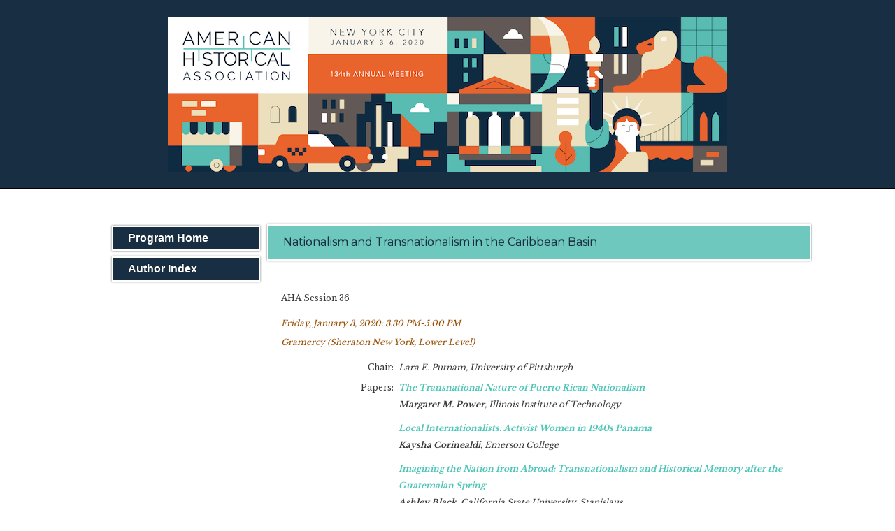

--- FILE ---
content_type: text/html; charset=utf-8
request_url: https://aha.confex.com/aha/2020/webprogram/Session19702.html
body_size: 2804
content:
<html>

	<head>
		<meta http-equiv="X-UA-Compatible" content="IE=edge">
		 <link  href="/style/aha/AHA.css" rel="stylesheet" type="text/css" /> 
		  
<link href="stylesheets/webprogram.css" rel="stylesheet" type="text/css">


<script type="text/javascript" src="/static/js/jquery/1/jquery.min.js"></script>




 
		<title>134th Annual Meeting (January 3-6, 2020): Nationalism and Transnationalism in the Caribbean Basin</title>
		
		
	</head>
	
	<body class="session">
		
<div class="header wrapper">
	<header>

	
<div class="banner wrapper">
		<section class="container">
	<div class="logo">
		
			<a href="http://www.historians.org/annual-meeting"><img src="/img/aha/2020/banner.png" alt="Visit Aha Website"/></a>
	</div>
</section>

	
</div>

		
<div class="nav wrapper">
	<nav class="clientNavigation">

			

	<ul>
		<li><a href="http://www.historians.org/annual-meeting">Aha Home</a></li>
		
	</ul>

		
	</nav>
</div>


	</header>
</div>
		<div class="page">
		

			<div class="container">
				<div class="leftAside">
					
						

<div class="navigation">
	<ul>
		<li><a href="start.html" >Program Home</a></li>

		

		

		

		

		<li><a href="authora.html"
			>Author Index</a></li>
		

		

		

		

		
		

		
		
			<!-- <li><a href="exhibitorindex.html" >Browse Exhibitors</a></li> -->
		

	</ul>
</div>
					
				</div>
				<div class="rightAside">

					
					<h2 class="subtitle">
	
	Nationalism and Transnationalism in the Caribbean Basin
</h2>

					

					<div class="content">
						
	<div style="sponsors">
	
		AHA Session 36<br>
	
	</div>

	
<div class="datetime">Friday, January 3, 2020: 3:30 PM-5:00 PM</div>
	<div class="location">Gramercy (Sheraton New York, Lower Level)</div>





	
	
	
	


	
	 
		
		<div class="persongroup">
			<div class="group">Chair:</div>
			<div class="people">
				
					
						Lara E. Putnam, <span class="affiliation">University of Pittsburgh</span><br>
					
					
				
			</div> 
		</div>
	
	


	
	 
		

	



	
	
	

	
	<div class="persongroup">
		<div class="group">Papers:</div>
		<div class="people">
			
				
<div class="person">
	
	<div class="persontitle">
		<a href="Paper27798.html">The Transnational Nature of Puerto Rican Nationalism</a><br>
		<span class="paperauthors">
			
				<span class="presenter"><span class="name">Margaret M. Power</span>, <span class="affiliation">Illinois Institute of Technology</span></span>
			
		</span>

		<div class="media">
					

		</div>
	</div>
</div>

			
				
<div class="person">
	
	<div class="persontitle">
		<a href="Paper27799.html">Local Internationalists: Activist Women in 1940s Panama</a><br>
		<span class="paperauthors">
			
				<span class="presenter"><span class="name">Kaysha Corinealdi</span>, <span class="affiliation">Emerson College</span></span>
			
		</span>

		<div class="media">
					

		</div>
	</div>
</div>

			
				
<div class="person">
	
	<div class="persontitle">
		<a href="Paper27800.html">Imagining the Nation from Abroad: Transnationalism and Historical Memory after the Guatemalan Spring</a><br>
		<span class="paperauthors">
			
				<span class="presenter"><span class="name">Ashley Black</span>, <span class="affiliation">California State University, Stanislaus</span></span>
			
		</span>

		<div class="media">
					

		</div>
	</div>
</div>

			
		</div>
	</div>



	
	

	<div class="paper"></div>

	<div class="persongroup comment">
		<div class="group">Comment:</div>
		<div class="people">
			
				
					
					
						Lara E. Putnam, <span class="affiliation">University of Pittsburgh</span>
					
				
			
		</div> 
	</div>


	
	
	<div class="paper"></div>



	<div class="abstract">
		<p><b>Session Abstract</b>
		<p>
		
	<div>This proposal is for a multisession workshop that places emerging scholarship on the Caribbean Basin in dialogue with innovative studies of the Amazon. Our purposes are twofold: we examine how national projects have used transnational frameworks to shape regional identities, and we interrogate why particular geopolitical regions – the Amazon and the Caribbean – seem particularly conducive to transnational studies. By placing scholarship on the two distinct regions in dialogue, we hope to create a space for “challenging the analytical primacy of the nation” (Tinsman and Shukla) to reveal the flows that have occurred across and beyond borders. Both the Amazon and the Caribbean regions share a long history of mobility, migration, and resource extraction. They are regions bound by large bodies of water that have historically served as conduits for the movement of goods and people while also drawing the attention of foreign interests and exploitation. Regional identities overlap with national identities, and many of the papers address what it has meant to be a transnational subject or citizen, examining how regional/national identities intersect with racial, ethnic, class, and gendered identities. By examining these two regions in tandem, our goal is to locate points of connection to better define what facilitates or thwarts the development of intersections between nationalism, regionalism, and transnationalism.</p>
<p>The Caribbean Basin is, in many ways, a region defined by difference. The mainland nations of Central and South America and the multitude of Antillean islands that share this body of water are home to a wealth of cultures, religions, and languages that evolved out of the area’s long history as a focal point of colonial—and later neo-colonial—interest. And yet, the historical forces that gave rise to this diversity also laid the foundation for a shared sense of regional identity, one within which distinctly national projects developed.</p>
<p>This panel proposes that during the early twentieth century, nationalism in the Caribbean Basin was intrinsically <em>trans</em>national. This set of papers explores a variety of actors, from exiled revolutionaries and anti-imperialists to pathbreaking Afro-Caribbean women, in order to explore the impact of transnational forces on the development of national identities. What unites these papers is a defining feature of the region as a whole: the constant of movement of people, through either forced or voluntary migration. Exile and diaspora created transnational spaces in which cross-border solidarities could flourish. Driving much of this movement was the political and economic influence of the United States, but was U.S. power always central to the formation of regional identities? How did larger hemispheric projects shape Caribbean nationalisms? How do the experiences of everyday people—and their gendered and racialized identities—complicate and enrich our understanding of the connection between nationalism, regionalism, and transnationalism? Finally, what has made the circum-Caribbean such fertile ground for transnational studies?</div>


	</div>


	

	<div class="parents">
	

	

	See more of: <a href="PROCOM.html">AHA Sessions</a>
</div>

	
	<div class="siblings">
	
		<a href="Session19683.html">&lt;&lt; Previous Session</a>
	

	|
	
	
		<a href="Session19728.html">Next Session &gt;&gt;</a>
	
</div>


	



					</div>
				</div>
			</div>			
		</div>
		
<div class="footer wrapper">
	<footer>
	

	</footer>
</div>
	</body>
</html>
	


--- FILE ---
content_type: text/css
request_url: https://aha.confex.com/style/aha/AHA.css
body_size: 553
content:
@import url('https://fonts.googleapis.com/css?family=Libre+Baskerville:400,700|Montserrat:300,400,600');
body {
	padding: 0;
	margin: 0;
	color: #383838;
	font-size: 15px;
	font-family: 'Libre Baskerville', serif;
	line-height: 1.5rem;
}

.header.wrapper {
    background-color: #182E42;
    border-bottom: 1px solid black;
}

.banner.wrapper {
	max-width: 1092px;
	width: 100%;
	margin: 0 auto;
	padding: 1.5rem 1.3rem;
}

.logo {
	text-align: center;
}

a, a:link, a:focus, a:visited, a:active {
	text-decoration: none;
    color: #4EC6B7;
    font-weight: bold;
    -webkit-transition: color 0.12s ease, background-color 0.2s ease;
    -moz-transition: color 0.12s ease, background-color 0.2s ease;
    -ms-transition: color 0.12s ease, background-color 0.2s ease;
    -o-transition: color 0.12s ease, background-color 0.2s ease;
    transition: color 0.12s ease, background-color 0.2s ease;
}

a:hover {
	color: #182E42;
}


.nav.wrapper {
   background-image: -webkit-linear-gradient(top, rgba(255, 255, 255, 0.1) 0, rgba(255, 255, 255, 0) 50%, rgba(0, 0, 0, 0) 51%, rgba(0, 0, 0, 0.2) 100%);
    background-image: -moz-linear-gradient(top, rgba(255, 255, 255, 0.1) 0, rgba(255, 255, 255, 0) 50%, rgba(0, 0, 0, 0) 51%, rgba(0, 0, 0, 0.2) 100%);
    background-image: -ms-linear-gradient(top, rgba(255, 255, 255, 0.1) 0, rgba(255, 255, 255, 0) 50%, rgba(0, 0, 0, 0) 51%, rgba(0, 0, 0, 0.2) 100%);
    background-image: -o-linear-gradient(top, rgba(255, 255, 255, 0.1) 0, rgba(255, 255, 255, 0) 50%, rgba(0, 0, 0, 0) 51%, rgba(0, 0, 0, 0.2) 100%);
    background-image: linear-gradient(top, rgba(255, 255, 255, 0.1) 0, rgba(255, 255, 255, 0) 50%, rgba(0, 0, 0, 0) 51%, rgba(0, 0, 0, 0.2) 100%);
    -webkit-box-shadow: inset 0 1px 0 rgba(255, 255, 255, 0.2), 0 0 0 1px black;
    -moz-box-shadow: inset 0 1px 0 rgba(255, 255, 255, 0.2), 0 0 0 1px black;
    box-shadow: inset 0 1px 0 rgba(255, 255, 255, 0.2), 0 0 0 1px black;
    background-color: #625957;
}

.clientNavigation {
	max-width: 1092px;
	width: 100%;
	margin: 0 auto;
    display: none;
}

h1, h2, h3 {
	font-family: 'Montserrat', sans-serif;
}